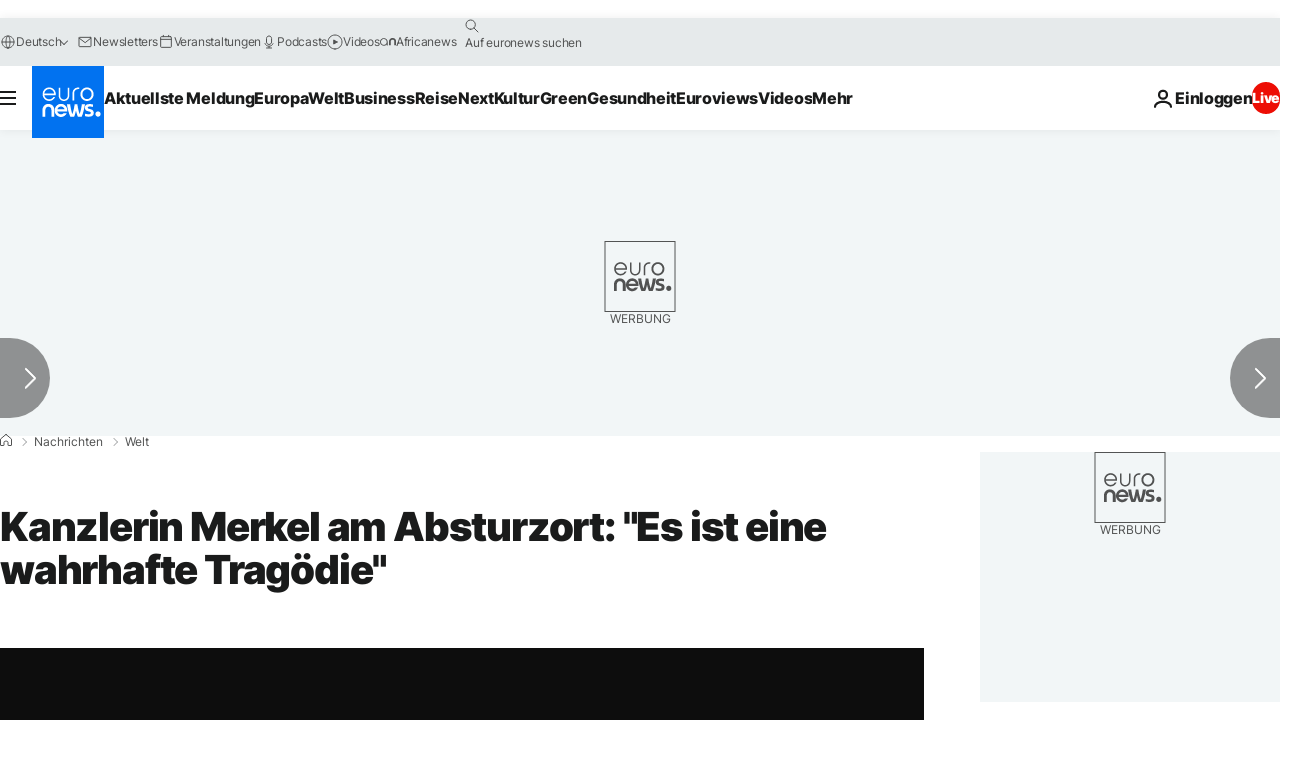

--- FILE ---
content_type: application/xml
request_url: https://dmxleo.dailymotion.com/cdn/manifest/video/x2kku8k.m3u8?af=2%2C7%2C8%2C9&vv=1%2C2%2C3%2C4%2C5%2C6%2C7%2C8%2C11%2C12%2C13%2C14&mm=video%2Fmp4%2Cvideo%2Fwebm%2Caudio%2Fmp4%2Caudio%2Fmpeg%2Caudio%2Faac%2Caudio%2Fmpeg3%2Caudio%2Fmp3%2Caudio%2Fvnd.wave%2Caudio%2Fwav%2Caudio%2Fwave%2Caudio%2Fogg%2Caudio%2Fvorbis%2Cimage%2Fjpeg%2Cimage%2Fpng%2Cimage%2Fwebp%2Cimage%2Fsvg%2Bxml&cse=1jfrl59el03739a35d9&rts=429567&rhv=1&cen=prod&cpi=xe2cka&cpt=player&rla=en&cpr=x9oog&eb=https%3A%2F%2Fde.euronews.com%2F2015%2F03%2F25%2Fkanzlerin-merkel-am-absturzort-es-ist-eine-wahrhafte-tragoedie&ps=924x520&td=de.euronews.com&reader_gdpr_flag=0&reader_gdpr_consent=&gdpr_binary_consent=opt-out&gdpr_comes_from_infopack=0&reader_us_privacy=1---&vl=-1&ciid=1jfrl59el03739a35d9_VMAP_0_0&cidx=0&sidx=0&vidIdx=0&omp=Dailymotion%2F1.0&omn=0&imal=1&uid_dm=a3e52d63-0a47-258a-ba5a-e453ad054db5&ccPremium=false&ccCustomParams=6458%252Fde_euronews_new%252Fnews%252Fnews%252Fworld%2Flng%253Dde%2526page%253Darticle%2526video%253Dtrue%2526isBreakingNews%253Dfalse%2526vertical%253Dnews%2526nws_id%253D302852%2526nwsctr_id%253D2471106%2526article_type%253Dnormal%2526program%253Dworld%2526technical_tags%253Dvideo-auto-play%2526source%253Deuronews%2526themes%253Dnews%2526tags%253Dfrancois-hollande%25252Cmariano-rajoy%25252Cflugzeugunglueck%25252Cangela-merkel%25252Cgermanwings%25252Cluftverkehr%2526player_type%253Ddailymotion&3pcb=0&rap=1&apo=monetization&pos=1&pbm=2
body_size: 4055
content:
<?xml version="1.0" encoding="UTF-8"?><vmap:VMAP xmlns:vmap="http://www.iab.net/videosuite/vmap" version="1.0"><vmap:AdBreak breakType="linear" breakId="preroll1" timeOffset="start"><vmap:AdSource id="preroll1"><vmap:VASTAdData><VAST version="3.0"><Ad><InLine><AdSystem>Leo</AdSystem><AdTitle>noad</AdTitle><Extensions><Extension type="dailymotion" source="dailymotion">{"noAd":{"reasonId":1024,"reason":"video attribute|noadfit-prereview"},"inventoryId":"4d430a58-896f-4e4e-a3e0-73f85c1094ca"}</Extension></Extensions></InLine></Ad></VAST></vmap:VASTAdData></vmap:AdSource><vmap:Extensions><vmap:Extension type="dailymotion" source="dailymotion"><![CDATA[{"timeout":15000}]]></vmap:Extension></vmap:Extensions></vmap:AdBreak><vmap:AdBreak breakType="linear,nonlinear" breakId="midroll1-1" timeOffset="00:05:00" repeatAfter="00:05:00"><vmap:AdSource id="midroll1-1"><vmap:AdTagURI templateType="vast3">https://dmxleo.dailymotion.com/cdn/manifest/video/x2kku8k.m3u8?auth=[base64]&amp;vo=[MEDIAPLAYHEAD]&amp;vv=1%2C2%2C3%2C4%2C5%2C6%2C7%2C8%2C11%2C12%2C13%2C14&amp;sec=1&amp;rts=429567&amp;rla=en&amp;reader.player=dailymotion&amp;plt=1&amp;cen=prod&amp;3pcb=0&amp;rhv=1&amp;reader_us_privacy=1---&amp;eb=https%3A%2F%2Fde.euronews.com%2F2015%2F03%2F25%2Fkanzlerin-merkel-am-absturzort-es-ist-eine-wahrhafte-tragoedie&amp;dmngv=1.0&amp;dmng=Dailymotion&amp;cpt=player&amp;cpr=x9oog&amp;cpi=xe2cka&amp;battr=9%2C10%2C11%2C12%2C13%2C14%2C17&amp;apo=monetization&amp;pbm=2&amp;mm=video%2Fmp4%2Cvideo%2Fwebm%2Caudio%2Fmp4%2Caudio%2Fmpeg%2Caudio%2Faac%2Caudio%2Fmpeg3%2Caudio%2Fmp3%2Caudio%2Fvnd.wave%2Caudio%2Fwav%2Caudio%2Fwave%2Caudio%2Fogg%2Caudio%2Fvorbis%2Cimage%2Fjpeg%2Cimage%2Fpng%2Cimage%2Fwebp%2Cimage%2Fsvg%2Bxml&amp;lnrt=1&amp;dlvr=1%2C2&amp;cse=1jfrl59el03739a35d9&amp;cbrs=1&amp;r=v</vmap:AdTagURI></vmap:AdSource><vmap:Extensions><vmap:Extension type="dailymotion" source="dailymotion"><![CDATA[{"timeout":15000}]]></vmap:Extension></vmap:Extensions></vmap:AdBreak><vmap:Extensions><vmap:Extension type="dailymotion" source="dmx"><![CDATA[{"asid":119}]]></vmap:Extension></vmap:Extensions></vmap:VMAP>